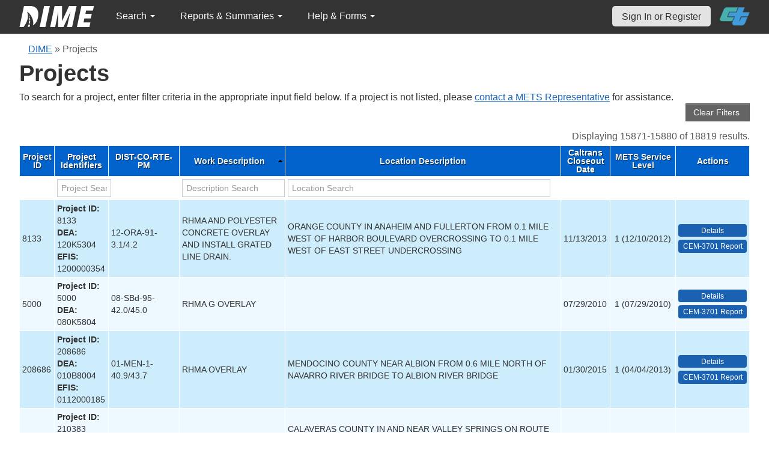

--- FILE ---
content_type: text/html; charset=UTF-8
request_url: https://dime.dot.ca.gov/index.php?r=project/index&DBTBL_Project_sort=desc_work&DBTBL_Project_page=1588
body_size: 22479
content:
<!DOCTYPE html>
<html lang="en">
<head>
    <meta name="viewport" content="width=device-width, initial-scale=0.5" />
<meta name="viewport" content="width=device-width, initial-scale=0.5" />
<link rel="stylesheet" type="text/css" href="/assets/d5ee82d4/bootstrap/css/bootstrap.min.css" />
<link rel="stylesheet" type="text/css" href="/assets/d5ee82d4/css/sticky-footer.css" />
<link rel="stylesheet" type="text/css" href="/assets/d5ee82d4/css/gridview/gridview.css" />
<link rel="stylesheet" type="text/css" href="/assets/d5ee82d4/css/detailview/detailview.css" />
<link rel="stylesheet" type="text/css" href="/assets/d5ee82d4/css/dialogview/dialogview.css" />
<link rel="stylesheet" type="text/css" href="/assets/d5ee82d4/css/pager/pager.css" />
<link rel="stylesheet" type="text/css" href="/assets/d5ee82d4/css/bootstrap-yii.css" />
<link rel="stylesheet" type="text/css" href="/assets/d5ee82d4/css/jquery-ui-bootstrap.css" />
<link rel="stylesheet" type="text/css" href="/assets/9125319b/gridview/styles.css" />
<link rel="stylesheet" type="text/css" href="/assets/f4419493/pager.css" />
<link rel="stylesheet" type="text/css" href="/css/jquery.qtip.css" />
<link rel="stylesheet" type="text/css" href="/css/homepage.css" />
<link rel="stylesheet" type="text/css" href="/css/public-pages.css" />
<link rel="stylesheet" type="text/css" href="/css/internal-pages.css" />
<link rel="stylesheet" type="text/css" href="/css/navbar.css" />
<link rel="stylesheet" type="text/css" href="/css/homepage-new.css" />
<script type="text/javascript" src="/assets/78152a77/jquery.min.js"></script>
<script type="text/javascript" src="/assets/d5ee82d4/bootstrap/js/bootstrap.min.js"></script>
<script type="text/javascript" src="/assets/d5ee82d4/js/bootstrap-noconflict.js"></script>
<script type="text/javascript" src="/assets/d5ee82d4/bootbox/bootbox.min.js"></script>
<script type="text/javascript" src="/assets/78152a77/jquery.yii.js"></script>
<script type="text/javascript" src="/assets/78152a77/jquery.ba-bbq.min.js"></script>
<script type="text/javascript" src="/assets/d5ee82d4/js/jquery-ui-no-conflict.min.js"></script>
<script type="text/javascript" src="/js/jquery.qtip.js"></script>
<script type="text/javascript" src="/js/jquery.idletimeout.js"></script>
<script type="text/javascript" src="/js/jquery.idletimer.js"></script>
<title>Projects</title>
    <meta http-equiv="Content-Type" content="text/html; charset=utf-8"/>
    <meta http-equiv="X-UA-Compatible" content="IE=8; IE=9; IE=EDGE;">
    <meta name="viewport" content="width=device-width, initial-scale=1.0">
        <link rel="shortcut icon" href="/images/logo_catrans.gif">
    <!-- GA4 Google tag (gtag.js) -->
    <script async src="https://www.googletagmanager.com/gtag/js?id=G-CR5MCPBE57"></script>
    <script>
        window.dataLayer = window.dataLayer || [];

        function gtag() {
            dataLayer.push(arguments);
        }

        gtag('js', new Date());

        gtag('config', 'G-CR5MCPBE57');
    </script>
</head>
<body class="homepage">
<div id="skip"><a href="#main-content">Skip to Main Content</a></div>
<div id="wrap" class="homepage">

    <div id="nav_upper" class="no-print navbar"><div class="navbar-inner"><div class="container"><a href="index.php" class="brand"><img class="dime-nav-logo" alt="dime logo" src="/images/dime_2014_2.png" /></a><ul id="nav_public_project" class="dime-nav-item nav"><li class="dropdown"><a class="dropdown-toggle" data-toggle="dropdown" href="#">Search <span class="caret"></span></a><ul id="yw2" class="dropdown-menu"><li><a tabindex="-1" href="/index.php?r=search/index">Samples &amp; Test Results</a></li><li><a aria-label="Search for Projects" tabindex="-1" href="/index.php?r=project">Projects</a></li><li><a tabindex="-1" href="/index.php?r=search/testmethodresults">Supported Test Methods</a></li></ul></li></ul><ul id="nav_public_reports_and_summaries" class="dime-nav-item nav"><li class="dropdown"><a class="dropdown-toggle" data-toggle="dropdown" href="#">Reports &amp; Summaries <span class="caret"></span></a><ul id="yw3" class="dropdown-menu"><li><a tabindex="-1" href="/index.php?r=aggregateDB/viewchart">Annual Aggregate Source Tests</a></li><li><a tabindex="-1" href="/index.php?r=statistics/viewStatistics">Usage Statistics by Organization</a></li><li><a tabindex="-1" href="/index.php?r=qCQAPilot/viewQCQA">Concrete Compressive Strength Tests</a></li><li><a tabindex="-1" href="/index.php?r=site/cem3701">Test Result Summary (CEM-3701)</a></li><li><a tabindex="-1" href="/index.php?r=site/stats2">Statistics</a></li><li><a tabindex="-1" href="/index.php?r=gradation/reports">Combined Aggregate Gradation Report</a></li></ul></li></ul><ul id="nav_public_helpnform" class="dime-nav-item nav"><li class="dropdown"><a class="dropdown-toggle" data-toggle="dropdown" href="#">Help &amp; Forms <span class="caret"></span></a><ul id="yw4" class="dropdown-menu"><li><a tabindex="-1" href="/index.php?r=site/faq">Frequently Asked Questions</a></li><li><a tabindex="-1" href="/index.php?r=site/instructions">Instructions</a></li><li><a tabindex="-1" href="/index.php?r=site/printtl101">Printable Sample Identification Card TL-101</a></li><li><a tabindex="-1" href="/index.php?r=site/printtl502">Printable Field Sample of PCC TL-502</a></li><li><a tabindex="-1" href="/index.php?r=site/printtest643">Printable Form for CTM 643</a></li><li><a tabindex="-1" href="/index.php?r=site/printtestsmtl">SMTL Report Form</a></li><li><a tabindex="-1" href="/index.php?r=site/printaggreportform">Aggregate Report Form</a></li><li><a tabindex="-1" href="/index.php?r=site/resources">Resources</a></li><li><a tabindex="-1" href="/index.php?r=site/changelog">Change Log</a></li><li><a tabindex="-1" href="/index.php?r=site/userfeedbackform">Contact DIME Admin</a></li></ul></li></ul> <ul class="nav navbar pull-right nav_adjusted"><li><a href="/index.php?r=site/login" class="navbar-link sign-in-top-nav">Sign In or Register</a></li>
                    <li><a class="caltrans-logo" href="http://www.dot.ca.gov/" target="_blank">
                    <img src="/images/ct_logo_trans_.png" alt="Caltrans Logo" />
                    </a></li></ul></div></div></div></div>
<div id="homepage-DIME-content" class="homepage-container">
            <div id="main-content">
            <div id="content">
    <div id="DIME-content" class="container">
        <div class="no-print"><div class="breadcrumbs">
<a href="/index.php?r=site/index">DIME</a> &raquo; <span>Projects</span></div></div><h2 class="no-print">Projects</h2><span class="no-print">To search for a project, enter filter criteria in the appropriate input field below.
  If a project is not listed, please <a href="https://mets.dot.ca.gov/metsrepresentatives.php">contact a METS Representative</a> for assistance.</span><div style="text-align:right;">
<input class="btn btn-info" name="yt0" type="button" value="Clear Filters " id="yt0" /></div>
<style>
    input[name*="DBTBL_Project"] {
        max-width: 94%;
    }
    .project-action-button {
        display:block;
        min-width:83px;
    }
    .button-column .label-info {
        background-color: black !important;
    }
    td.button-column > a {
        text-decoration:none;
    }
</style>
<div>
    <div id="yw0" class="grid-view">
<div class="summary">Displaying 15871-15880 of 18819 results.</div>
<table class="items">
<thead>
<tr>
<th id="yw0_c0"><a class="sort-link" href="/index.php?r=project/index&amp;DBTBL_Project_sort=project_id&amp;DBTBL_Project_page=1588">Project ID</a></th><th id="yw0_c1">Project Identifiers</th><th id="yw0_c2">DIST-CO-RTE-PM</th><th id="yw0_c3"><a class="sort-link asc" href="/index.php?r=project/index&amp;DBTBL_Project_sort=desc_work.desc&amp;DBTBL_Project_page=1588">Work Description</a></th><th id="yw0_c4"><a class="sort-link" href="/index.php?r=project/index&amp;DBTBL_Project_sort=desc_location&amp;DBTBL_Project_page=1588">Location Description</a></th><th id="yw0_c5">Caltrans Closeout Date</th><th style="width:100px;" id="yw0_c6"><a class="sort-link" href="/index.php?r=project/index&amp;DBTBL_Project_sort=qa_service_level_id&amp;DBTBL_Project_page=1588">METS Service Level</a></th><th class="button-column" id="yw0_c7">Actions</th></tr>
<tr class="filters">
<td>&nbsp;</td><td><input aria-label="project search" placeholder="Project Search" type="text" value="" name="DBTBL_Project[varFullname]" id="DBTBL_Project_varFullname" /></td><td>&nbsp;</td><td><input aria-label="work description search" placeholder="Description Search" type="text" value="" name="DBTBL_Project[desc_work]" id="DBTBL_Project_desc_work" /></td><td><input aria-label="location search" placeholder="Location Search" type="text" value="" name="DBTBL_Project[desc_location]" id="DBTBL_Project_desc_location" /></td><td>&nbsp;</td><td>&nbsp;</td><td>&nbsp;</td></tr>
</thead>
<tbody>
<tr class="odd">
<td>8133</td><td><strong>Project ID:</strong> 8133<br /><strong>DEA:</strong> 120K5304<br /><strong>EFIS:</strong> 1200000354</td><td>12-ORA-91-3.1/4.2</td><td>RHMA AND POLYESTER CONCRETE OVERLAY AND INSTALL GRATED LINE DRAIN.</td><td>ORANGE COUNTY IN ANAHEIM AND FULLERTON FROM 0.1 MILE WEST OF HARBOR BOULEVARD OVERCROSSING TO 0.1 MILE WEST OF EAST STREET UNDERCROSSING</td><td>11/13/2013</td><td style="text-align:center">1 (12/10/2012)</td><td style=""><a aria-label="view project detailed information: 8133" class="btn-action btn-action-primary" title="Details" href="/index.php?r=project/details&amp;id=8133">Details</a> <a aria-label="View testing summary report for project8133" class="btn-action btn-action-primary" title="CEM-3701 Report" href="/index.php?r=site/cem3701&amp;id=8133">CEM-3701 Report</a></td></tr>
<tr class="even">
<td>5000</td><td><strong>Project ID:</strong> 5000<br /><strong>DEA:</strong> 080K5804</td><td>08-SBd-95-42.0/45.0</td><td>RHMA G OVERLAY</td><td>&nbsp;</td><td>07/29/2010</td><td style="text-align:center">1 (07/29/2010)</td><td style=""><a aria-label="view project detailed information: 5000" class="btn-action btn-action-primary" title="Details" href="/index.php?r=project/details&amp;id=5000">Details</a> <a aria-label="View testing summary report for project5000" class="btn-action btn-action-primary" title="CEM-3701 Report" href="/index.php?r=site/cem3701&amp;id=5000">CEM-3701 Report</a></td></tr>
<tr class="odd">
<td>208686</td><td><strong>Project ID:</strong> 208686<br /><strong>DEA:</strong> 010B8004<br /><strong>EFIS:</strong> 0112000185</td><td>01-MEN-1-40.9/43.7</td><td>RHMA OVERLAY</td><td>MENDOCINO COUNTY NEAR ALBION FROM 0.6 MILE NORTH OF NAVARRO RIVER BRIDGE TO ALBION RIVER BRIDGE</td><td>01/30/2015</td><td style="text-align:center">1 (04/04/2013)</td><td style=""><a aria-label="view project detailed information: 208686" class="btn-action btn-action-primary" title="Details" href="/index.php?r=project/details&amp;id=208686">Details</a> <a aria-label="View testing summary report for project208686" class="btn-action btn-action-primary" title="CEM-3701 Report" href="/index.php?r=site/cem3701&amp;id=208686">CEM-3701 Report</a></td></tr>
<tr class="even">
<td>210383</td><td><strong>Project ID:</strong> 210383<br /><strong>DEA:</strong> 101E0104<br /><strong>EFIS:</strong> 1014000179</td><td>10-CAL-12,26-9.9/18.2,3.1/14.0</td><td>RHMA OVERLAY</td><td>CALAVERAS COUNTY IN AND NEAR VALLEY SPRINGS ON ROUTE 12 FROM 0.1 MILE EAST OF PINE STREET TO ROUTE 49 AND ON ROUTE 26 FROM 0.6 MILE EAST OF BURSON ROAD TO 0.3 MILE WEST OF PALOMA ROAD</td><td>11/14/2016</td><td style="text-align:center">1 (09/23/2015)</td><td style=""><a aria-label="view project detailed information: 210383" class="btn-action btn-action-primary" title="Details" href="/index.php?r=project/details&amp;id=210383">Details</a> <a aria-label="View testing summary report for project210383" class="btn-action btn-action-primary" title="CEM-3701 Report" href="/index.php?r=site/cem3701&amp;id=210383">CEM-3701 Report</a></td></tr>
<tr class="odd">
<td>211134</td><td><strong>Project ID:</strong> 211134<br /><strong>DEA:</strong> 010E9804<br /><strong>EFIS:</strong> 0115000052</td><td>01-MEN-101-T91.3/R100.1</td><td>RHMA OVERLAY</td><td>RHMA OVERLAY</td><td>02/16/2017</td><td style="text-align:center">NOT VERIFIED</td><td style=""><a aria-label="view project detailed information: 211134" class="btn-action btn-action-primary" title="Details" href="/index.php?r=project/details&amp;id=211134">Details</a> <a aria-label="View testing summary report for project211134" class="btn-action btn-action-primary" title="CEM-3701 Report" href="/index.php?r=site/cem3701&amp;id=211134">CEM-3701 Report</a></td></tr>
<tr class="even">
<td>211135</td><td><strong>Project ID:</strong> 211135<br /><strong>DEA:</strong> 010F0904</td><td>01-TRI-299-8.0/15.0</td><td>RHMA OVERLAY</td><td>RHMA OVERLAY</td><td>08/29/2017</td><td style="text-align:center">1 (09/27/2016)</td><td style=""><a aria-label="view project detailed information: 211135" class="btn-action btn-action-primary" title="Details" href="/index.php?r=project/details&amp;id=211135">Details</a> <a aria-label="View testing summary report for project211135" class="btn-action btn-action-primary" title="CEM-3701 Report" href="/index.php?r=site/cem3701&amp;id=211135">CEM-3701 Report</a></td></tr>
<tr class="odd">
<td>211587</td><td><strong>Project ID:</strong> 211587<br /><strong>DEA:</strong> 010G0904<br /><strong>EFIS:</strong> 0116000123</td><td>01-MEN-20-33.6/R38.5</td><td>RHMA OVERLAY</td><td>MENDOCINO COUNTY NEAR CALPELLA FROM RUSSIAN RIVER BRIDGE AND OVERHEAD TO 0.2 MILE EAST COLD CREEK BRIDGE (#2) 10-0041</td><td>09/22/2017</td><td style="text-align:center">1 (09/27/2016)</td><td style=""><a aria-label="view project detailed information: 211587" class="btn-action btn-action-primary" title="Details" href="/index.php?r=project/details&amp;id=211587">Details</a> <a aria-label="View testing summary report for project211587" class="btn-action btn-action-primary" title="CEM-3701 Report" href="/index.php?r=site/cem3701&amp;id=211587">CEM-3701 Report</a></td></tr>
<tr class="even">
<td>214835</td><td><strong>Project ID:</strong> 214835<br /><strong>DEA:</strong> 010J4904<br /><strong>EFIS:</strong> 0119000045</td><td>01-LAK-20-8.3/13.4</td><td>RHMA OVERLAY AND COLD PLANE ASPHALT CONCRETE PAVEMENT.</td><td>LAKE COUNTY AT NICE FROM ROUTE 29 TO 4.0 MILES EAST OF POLK JONES CATTLEPASS</td><td>01/06/2021</td><td style="text-align:center">1 (06/03/2020)</td><td style=""><a aria-label="view project detailed information: 214835" class="btn-action btn-action-primary" title="Details" href="/index.php?r=project/details&amp;id=214835">Details</a> <a aria-label="View testing summary report for project214835" class="btn-action btn-action-primary" title="CEM-3701 Report" href="/index.php?r=site/cem3701&amp;id=214835">CEM-3701 Report</a></td></tr>
<tr class="odd">
<td>214388</td><td><strong>Project ID:</strong> 214388<br /><strong>DEA:</strong> 051F6804<br /><strong>EFIS:</strong> 0514000046</td><td>05-MON-1-39.8/74.6</td><td>RHMA OVERLAY ON EXISTING ROADWAY AND REPLACE GUARDRAIL.</td><td>MONTEREY COUNTY FROM TORRE CANYON BRIDGE NEAR BIG SUR TO SAN LUIS AVENUE IN CARMEL</td><td>08/17/2022</td><td style="text-align:center">1 (09/06/2019)</td><td style=""><a aria-label="view project detailed information: 214388" class="btn-action btn-action-primary" title="Details" href="/index.php?r=project/details&amp;id=214388">Details</a> <a aria-label="View testing summary report for project214388" class="btn-action btn-action-primary" title="CEM-3701 Report" href="/index.php?r=site/cem3701&amp;id=214388">CEM-3701 Report</a></td></tr>
<tr class="even">
<td>210677</td><td><strong>Project ID:</strong> 210677<br /><strong>DEA:</strong> 01487404<br /><strong>EFIS:</strong> 0113000128</td><td>01-HUM-299-R29.2/38.6</td><td>RHMA OVERLAY WITH GUARDRAIL RECONSTRUCTION.</td><td>HUMBOLDT COUNTY NEAR WILLOW CREEK FROM 0.1 MILE EAST OF TITLOW HILL ROAD TO 0.2 MILE WEST OF ROUTE 96</td><td>08/27/2018</td><td style="text-align:center">1 (09/23/2015)</td><td style=""><a aria-label="view project detailed information: 210677" class="btn-action btn-action-primary" title="Details" href="/index.php?r=project/details&amp;id=210677">Details</a> <a aria-label="View testing summary report for project210677" class="btn-action btn-action-primary" title="CEM-3701 Report" href="/index.php?r=site/cem3701&amp;id=210677">CEM-3701 Report</a></td></tr>
</tbody>
</table>
<div class="pager">Go to page: <ul id="yw1" class="yiiPager"><li class="first"><a href="/index.php?r=project/index&amp;DBTBL_Project_sort=desc_work">&lt;&lt; First</a></li>
<li class="previous"><a href="/index.php?r=project/index&amp;DBTBL_Project_sort=desc_work&amp;DBTBL_Project_page=1587">&lt; Previous</a></li>
<li class="page"><a href="/index.php?r=project/index&amp;DBTBL_Project_sort=desc_work&amp;DBTBL_Project_page=1583">1583</a></li>
<li class="page"><a href="/index.php?r=project/index&amp;DBTBL_Project_sort=desc_work&amp;DBTBL_Project_page=1584">1584</a></li>
<li class="page"><a href="/index.php?r=project/index&amp;DBTBL_Project_sort=desc_work&amp;DBTBL_Project_page=1585">1585</a></li>
<li class="page"><a href="/index.php?r=project/index&amp;DBTBL_Project_sort=desc_work&amp;DBTBL_Project_page=1586">1586</a></li>
<li class="page"><a href="/index.php?r=project/index&amp;DBTBL_Project_sort=desc_work&amp;DBTBL_Project_page=1587">1587</a></li>
<li class="page selected"><a href="/index.php?r=project/index&amp;DBTBL_Project_sort=desc_work&amp;DBTBL_Project_page=1588">1588</a></li>
<li class="page"><a href="/index.php?r=project/index&amp;DBTBL_Project_sort=desc_work&amp;DBTBL_Project_page=1589">1589</a></li>
<li class="page"><a href="/index.php?r=project/index&amp;DBTBL_Project_sort=desc_work&amp;DBTBL_Project_page=1590">1590</a></li>
<li class="page"><a href="/index.php?r=project/index&amp;DBTBL_Project_sort=desc_work&amp;DBTBL_Project_page=1591">1591</a></li>
<li class="page"><a href="/index.php?r=project/index&amp;DBTBL_Project_sort=desc_work&amp;DBTBL_Project_page=1592">1592</a></li>
<li class="next"><a href="/index.php?r=project/index&amp;DBTBL_Project_sort=desc_work&amp;DBTBL_Project_page=1589">Next &gt;</a></li>
<li class="last"><a href="/index.php?r=project/index&amp;DBTBL_Project_sort=desc_work&amp;DBTBL_Project_page=1882">Last &gt;&gt;</a></li></ul></div><div class="keys" style="display:none" title="/index.php?r=project/index&amp;DBTBL_Project_sort=desc_work&amp;DBTBL_Project_page=1588"><span>8133</span><span>5000</span><span>208686</span><span>210383</span><span>211134</span><span>211135</span><span>211587</span><span>214835</span><span>214388</span><span>210677</span></div>
</div></div>    </div>
    </div>
</div>
<div id="footer">
    <div class="container main_content">
        <p class="text-muted credit">
            &copy; 2026 by California Department of Transportation (Caltrans) <br/>
            <a href="/index.php?r=site/userfeedbackform" class="contact-link">Contact DIME
                Administrator</a>
            |
            <a href="/index.php?r=site/accessibility" class="contact-link">Accessibility
                Information</a>
        </p>
    </div>
</div>
<script type="text/javascript" src="/assets/9125319b/gridview/jquery.yiigridview.js"></script>
<script type="text/javascript">
/*<![CDATA[*/
jQuery(function($) {
jQuery('[data-toggle=popover]').popover();
jQuery('body').tooltip({"selector":"[data-toggle=tooltip]"});
jQuery('body').on('click','#yt0',function(){jQuery.yii.submitForm(this,'\x2Findex.php\x3Fr\x3Dproject',{});return false;});
jQuery('#yw0').yiiGridView({'ajaxUpdate':['yw0'],'ajaxVar':'ajax','pagerClass':'pager','loadingClass':'grid\x2Dview\x2Dloading','filterClass':'filters','tableClass':'items','selectableRows':1,'enableHistory':false,'updateSelector':'\x7Bpage\x7D,\x20\x7Bsort\x7D','filterSelector':'\x7Bfilter\x7D','pageVar':'DBTBL_Project_page'});
jQuery('[data-toggle=popover]').popover();
jQuery('body').tooltip({"selector":"[data-toggle=tooltip]"});
});
/*]]>*/
</script>
</body>
</html>
<script>
    $(document).ready(function () {

        // Use today's date to show as an example for quick search.
        var today = new Date();
        var dd = d = today.getDate();
        var mm = m = today.getMonth() + 1; // January is 0.
        var yyyy = today.getFullYear();
        dd = dd < 10 ? '0' + dd : dd;
        mm = mm < 10 ? '0' + mm : mm;
        var yy = yyyy.toString().substr(-2);

        var search_term_content = '<div class="sample_quick_access">'
            + '<div class="quick_access1"><strong style="color:#fff;background-color:#0263cc;width:100%;display:inline-block;padding:4px;">Search for Samples</strong></div>'
            + '<div class="quick_access1">by DIME Sample ID</div>'
            + '<div class="quick_access2">example: ' + yyyy + '-' + mm + '-' + dd + '-5</div>'
            + '<div class="quick_access1">by abbreviated DIME Sample ID</div>'
            + '<div class="quick_access2">example: ' + yy + '-' + m + '-' + d + '-5</div>'
            + '<div class="quick_access1">by sample taken date</div>'
            + '<div class="quick_access2">example: ' + mm + '/' + dd + '/' + yyyy + ' (mm/dd/yyyy)</div>'
            + '<div class="quick_access1">by condensed DIME Sample ID</div>'
            + '<div class="quick_access2 noborder">example: ' + yyyy + m + d + '5</div>'
            + '</div>';

        $("#search_term").qtip({
            id: 'search_term_qtip',
            content: search_term_content,
            position: {
                my: 'top center',
                at: 'bottom center'
            },
            hide: false,
            show: {
                when: {
                    event: 'focus'
                }
            },
            hide: {
                when: {
                    event: 'blur'
                }
            },
            style: {
                width: 260
            }
        });
                $('#infoimg').hover(function () {
            $(this).attr('src', '/images/use.png');
        });
    });
    $(document).mouseup(function (e) {
        var container = $("#qtip-user_qtip");
        if (!container.is(e.target) && container.has(e.target).length == 0) {
            if (e.target.id != 'infoimg')
                container.qtip('hide');
        }
    });
</script>
